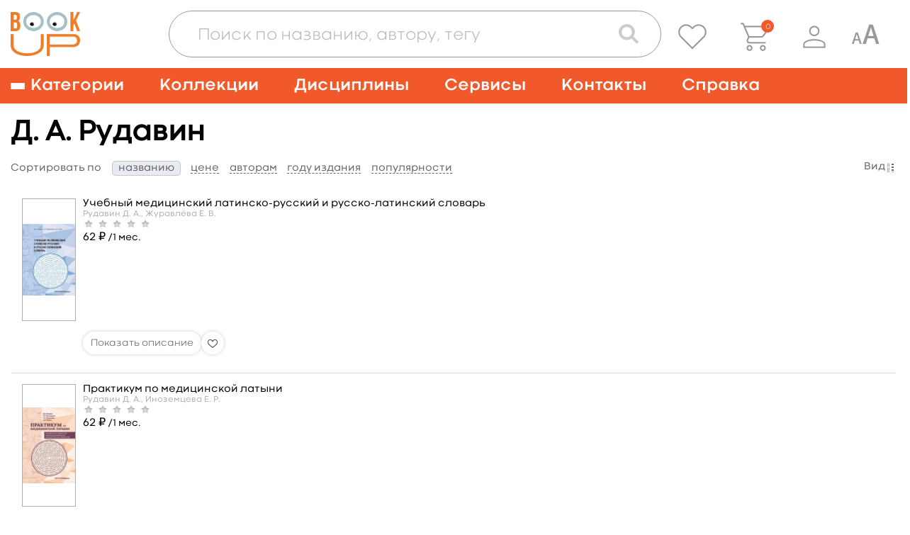

--- FILE ---
content_type: text/html; charset=UTF-8
request_url: https://www.books-up.ru/en/author/rudavin-d-a/
body_size: 17101
content:
<!doctype html>
<html>
<head>
	<meta charset="UTF-8"/>
		<title>Авторы - Электронная библиотечная система &quot;BookUp&quot;</title>

	
	
    <meta name="viewport" content="width=device-width,initial-scale=1.0">

	<link href='https://fonts.googleapis.com/css?family=Roboto:400,100,300,500,700,900' rel='stylesheet' type='text/css'>
<link href="https://fonts.googleapis.com/css?family=PT+Sans:400,700&subset=cyrillic,cyrillic-ext,latin-ext" rel="stylesheet">
<link rel="stylesheet" href="/static/prj/styles/base.css?v=2148"/>
<link rel="stylesheet" href="/static/prj/styles/viewer/perfect-scrollbar.css"/>
<link rel="stylesheet" href="/static/core/cms/js/fancybox/jquery.fancybox.css"/>
<link rel="stylesheet" href="/static/prj/js/jqui/jquery-ui.min.css?v=2148"/>
	<link rel="stylesheet" href="/static/prj/styles/blind.css?v=2148"/>
<script>var settingsUrl="\/en\/catalog\/save_settings\/",bntLableTo="Add to cart",bntLableIn="\u041e\u0444\u043e\u0440\u043c\u0438\u0442\u044c",basketData=[],basketAddUrl="\/en\/basket\/add\/",basketDelUrl="\/en\/basket\/del\/",basketChangeUrl="\/en\/basket\/change_price_type\/",basketSetOrderDtEndUrl="\/en\/basket\/set_order_dt_end\/",orderUrl="\/en\/orders\/checkout\/",jsPageId="24",showAdxEnvironment=false,HTTP_ROOTL="\/en\/",HTTP_ROOT="\/",CSRF_TOKEN="b0cecf02c73bcb247b8.kpzNfcnaEqFkGjC9EqqYGjX25FVkZuoZD87bugPGuDc.2NqEO4WZc5kcI0bwJp__bnKkjhoQEq11SviawHn33U7a8vgbi-pV7jRjCA"</script><meta name="yandex-verification" content="375c00584cf54392" />
<meta name="google-site-verification" content="s_yMQlk4KoHBjYiOrnlpL6WdGzIUCGExYbcn5KMLbB4" />
<link rel="alternate" href="https://www.books-up.ru/" hreflang="x-default" />
<meta name="google-site-verification" content="kF9mooPyzLNzFB7mFH4HUb71vsBROmkQyAn7gypJYPk" />
<!-- Widget BITRIX24 -->
<script>
var currentLink = window.location.href;

if(currentLink.indexOf('upload-materials') === -1) {
        (function(w,d,u){
                var s=d.createElement('script');s.async=true;s.src=u+'?'+(Date.now()/60000|0);
                var h=d.getElementsByTagName('script')[0];h.parentNode.insertBefore(s,h);
        })(window,document,'https://bitrix24.books-up.ru/upload/crm/site_button/loader_2_5z1eri.js');
}
</script>
<!--END Widget BITRIX24 -->

<script type="text/javascript">!function(){var t=document.createElement("script");t.type="text/javascript",t.async=!0,t.src="https://vk.com/js/api/openapi.js?169",t.onload=function(){VK.Retargeting.Init("VK-RTRG-1047436-2bMC7"),VK.Retargeting.Hit()},document.head.appendChild(t)}();</script><noscript><img src="https://vk.com/rtrg?p=VK-RTRG-1047436-2bMC7" style="position:fixed; left:-999px;" alt=""/></noscript>

<meta name="yandex-verification" content="a860fec040b89ba2" /><link rel="shortcut icon" href="/content/assets/favicon.ico" type="image/x-icon" />

<!--[if (gte IE 6)&(lte IE 8)]>
<script src="/static/prj/js/selectivizr.js"></script>
<![endif]-->

<script src="/static/prj/js/compiled/pages_author_show.js?v=cfcc24b26b325ab76eddf6889ea415d5"></script>	</head>
<body class="" id="js-toggles">
	<div class="blind-toolbar is-hide-onload js-blind-toolbar">
	<div class="container">
		<div class="-box">
			<div class="-control">
				<span class="-label">Размер шрифта:</span>
				<ul class="bt-options">
					<li class="-item">
						<button class="-btn is-active js-change-blind-opt" data-size="normal" type="button" title="Обычный размер шрифта">A</button>
					</li>
					<li class="-item">
						<button class="-btn js-change-blind-opt" data-size="medium" type="button" title="Средний размер шрифта">A</button>
					</li>
					<li class="-item">
						<button class="-btn js-change-blind-opt" data-size="large" type="button" title="Большой размер шрифта">A</button>
					</li>
				</ul>
			</div>
			<div class="-control">
				<span class="-label">Цвета сайта:</span>
				<ul class="bt-options">
					<li class="-item">
						<button class="-btn is-active js-change-blind-opt" data-color="white" type="button" title="Чёрным по белому">T</button>
					</li>
					<li class="-item">
						<button class="-btn js-change-blind-opt" data-color="black" type="button" title="Белым по чёрному">T</button>
					</li>
					<li class="-item">
						<button class="-btn js-change-blind-opt" data-color="blue" type="button" title="Тёмно-синим по голубому">T</button>
					</li>
					<li class="-item">
						<button class="-btn js-change-blind-opt" data-color="brown" type="button" title="Коричневым по бежевому">T</button>
					</li>
					<li class="-item">
						<button class="-btn js-change-blind-opt" data-color="green" type="button" title="Зелёным по тёмно-коричневому">T</button>
					</li>
				</ul>
			</div>
			<div class="-control">
				<span class="-label">Изображения:</span>
				<ul class="bt-options">
					<li class="-item">
						<button class="-btn is-active js-change-blind-opt" data-picture="turn-on" type="button" title="Изображения включены">
							<img src="/static/prj/images/header/blind-picture-on.svg" alt="" width="22" height="22">
						</button>
					</li>
					<li class="-item">
						<button class="-btn js-change-blind-opt" data-picture="turn-off" type="button" title="Изображения отключены">
							<img src="/static/prj/images/header/blind-picture-off.svg" alt="" width="22" height="22">
						</button>
					</li>
					<li class="-item">
						<button class="-btn js-change-blind-opt" data-picture="grayscale" type="button" title="Изображения чёрно-белые">
							<img src="/static/prj/images/header/blind-picture-hue.svg" alt="" width="22" height="22">
						</button>
					</li>
				</ul>
			</div>
			<div class="-control">
				<span class="-label">&nbsp;</span>
				<ul class="bt-options">
					<li class="-item">
						<button class="-btn js-change-blind-opt" data-extra="disable" type="button" title="Обычная версия сайта">
							Обычная версия
						</button>
					</li>
				</ul>
			</div>
		</div>
	</div>

	<button class="-close js-change-blind-opt" data-extra="hide" type="button" title="Скрыть панель">
			</button>
	</div>	<div style="display: none;" id="js-need-host-check">https://www.books-up.ru/</div>
<div class="main-wrapper">
    <!-- Header begin -->
	<header class="header">
        <div class="container">
            <div class="logo">
                <a class="logo__link" href="/en/">
                    <img src="/static/prj/images/header/logo.png" width="148" height="95" alt="BookUp"><br>
                </a>
            </div>

            <div class="search-with-controls">
                <div class="header__search">
                    <button class="search-form__btn js-search-button" type="button">
                        <img src="/static/prj/images/header/search-form__btn--magnifier.png" alt="Поиск">
                    </button>
                    <div class="search-form-wrapper js-search-form">
                        <form class="search-form " id="simple-search-form" action="/en/search/">
                            <div class="search-form__input-box">
                                <input class="search-form__input" name="q" id="simple-search-input" placeholder="Поиск по названию, автору, тегу" type="text" value=""/>
                            </div>
                            <div class="search-form__controls">
                                <button class="search-form__btn search-form__btn--camera" type="button">
                                    <img src="/static/prj/images/header/search-form__btn--camera.png" alt="Поиск по картинке">
                                </button>
                                <button class="search-form__btn search-form__btn--magnifier" type="submit">
                                    <img src="/static/prj/images/header/search-form__btn--magnifier.png" alt="Поиск">
                                </button>
                            </div>
                            <div class="search-form__results" id="simple-search-inner">

                            </div>
                            <div class="search-form__results" id="simple-search-loader" style="display: none;">Поиск материалов по запросу...</div>
                        </form>
                    </div>
                </div>
                <div class="header-user-info">
                    <p class="header-user-info__name is-hidden-touch">
                        	                                          </p>
                    <ul class="header-nav-controls">
                                                    <li class="header-nav-controls__item is-hidden-touch">
                                <a class="header-nav-controls__btn js-favorite-data" href="/en/favorite/" data-fav_remove_url="/en/book/ajax_remove_favorite_book/" data-fav_add_url="/en/book/ajax_add_favorite_book/">
                                    <img class="header-nav-controls__icon" src="/static/prj/images/header/header-nav-controls__icon--favorite.png" alt="">
                                </a>
                                <span class="header-nav-controls__tooltip header-nav-controls__tooltip--favorite">Избранное</span>
                            </li>
                            <li class="header-nav-controls__item" id="header__basket">
                                <a class="header-nav-controls__btn" href="/en/orders/checkout/">
                                    <img class="header-nav-controls__icon" src="/static/prj/images/header/header-nav-controls__icon--cart.png" alt="">
                                </a>
                                <span class="header-nav-controls__tooltip">Корзина</span>
                                <div class="header-nav-controls__cart">
                                    <span id="heder__basket-count"></span>
                                </div>
                            </li>
                        	                    <li class="header-nav-controls__item is-hidden-touch">
							<button class="header-nav-controls__btn js-toggle-user-menu">
	<img class="header-nav-controls__icon" src="/static/prj/images/header/header-nav-controls__icon--user.png" alt="">
</button>
<ul class="header-nav-controls__sub-list">
				<li class="header-nav-controls__sub-item">
				<a href="/en/entrance/" class='header-nav-controls__sub-link'>Sign in</a>			</li>
						<li class="header-nav-controls__sub-item">
				<a href="/en/entrance/registration/" class='header-nav-controls__sub-link'>Sign up</a>			</li>
		</ul>
	                    </li>
						<li class="header-nav-controls__item is-blind is-hidden-touch">
							<a class="header-nav-controls__btn js-blind-switch" aria-label="Специальная версия для людей с ограниченными возможностями">
								<svg width="40" height="28" viewBox="0 0 28 20" fill="none" xmlns="http://www.w3.org/2000/svg">
									<path d="M0.399994 20L4.19199 8.72001C4.27733 8.49601 4.46399 8.38401 4.75199 8.38401C4.86933 8.38401 5.43999 8.41601 6.46399 8.48001L10.288 20H8.41599L7.37599 16.64H3.32799L2.30399 20H0.399994ZM3.75999 15.2H6.92799L5.32799 10.016V10.112L3.75999 15.2Z" fill="#999999"/>
									<path d="M11.3 20L17.699 0.965009C17.843 0.58701 18.158 0.39801 18.644 0.39801C18.842 0.39801 19.805 0.45201 21.533 0.56001L27.986 20H24.827L23.072 14.33H16.241L14.513 20H11.3ZM16.97 11.9H22.316L19.616 3.15201V3.31401L16.97 11.9Z" fill="#999999"/>
								</svg>
							</a>
							<span class="header-nav-controls__tooltip">Специальная версия для людей с ограниченными возможностями</span>
						</li>
                        <li class="header-nav-controls__item is-hidden-desktop">
                            <a role="button" class="nav__burger" aria-label="Меню" aria-expanded="false" data-target="main-navigation">
                                <span aria-hidden="true"></span>
                                <span aria-hidden="true"></span>
                                <span aria-hidden="true"></span>
                            </a>
                        </li>
                    </ul>
                </div>
            </div>

        </div>
    </header>
		    <!-- nav desktop -->
    <nav class="nav is-hidden-touch">
        <div class="container">
                            <ul class="nav__list">
                    <li class="nav__item nav__item--has-child">
                        <a class="nav__link nav__link--burger" href="/ru/catalog/">
                            <span class="nav__burger">
                                <span></span>
                                <span></span>
                                <span></span>
                            </span>
                            <span>Категории</span>
                        </a>
                        <div class="nav__sub-box">
                            <ul class="nav__sub-list js-custom-scroll">
                                	                                <li class="nav__sub-item ">
	                                    <a class="nav__sub-link" href="/ru/catalog/">Каталог для подписки</a>
	                                </li>
                                  	<li class="nav__sub-item ">		<a class="nav__sub-link" href="/en/catalog/medicina-obcshie-voprosy/">
			Медицина: общие вопросы		</a>
					<ul class="nav__sub-list">
									<li class="nav__sub-item ">
												<a class="nav__sub-link" href="/en/catalog/medicinskaya-etika/">
							Медицинская этика						</a>
					</li>
									<li class="nav__sub-item ">
												<a class="nav__sub-link" href="/en/catalog/medicinskoe-oborudovanie-i-metodi/">
							Медицинское оборудование и методы						</a>
					</li>
									<li class="nav__sub-item ">
												<a class="nav__sub-link" href="/en/catalog/zdravoohranenie-i-profilakticheskaya-medicina/">
							Профилактическая медицина						</a>
					</li>
									<li class="nav__sub-item ">
												<a class="nav__sub-link" href="/en/catalog/organizacia-zdravoohraneniya/">
							Организация здравоохранения						</a>
					</li>
									<li class="nav__sub-item ">
												<a class="nav__sub-link" href="/en/catalog/mediko-pravovye-voprosy/">
							Медицинское право						</a>
					</li>
									<li class="nav__sub-item ">
												<a class="nav__sub-link" href="/en/catalog/istoriya-mediciny/">
							История медицины						</a>
					</li>
							</ul>
			</li>
	<li class="nav__sub-item ">		<a class="nav__sub-link" href="/en/catalog/doklinicheskaya-medicina/">
			Доклиническая медицина		</a>
					<ul class="nav__sub-list">
									<li class="nav__sub-item ">
												<a class="nav__sub-link" href="/en/catalog/anatomiya/">
							Анатомия						</a>
					</li>
									<li class="nav__sub-item ">
												<a class="nav__sub-link" href="/en/catalog/gistologiya/">
							Гистология						</a>
					</li>
									<li class="nav__sub-item ">
												<a class="nav__sub-link" href="/en/catalog/citologiya/">
							Цитология						</a>
					</li>
									<li class="nav__sub-item ">
												<a class="nav__sub-link" href="/en/catalog/topograficheskaya-anatomiya-operativnaya-xirurgiya/">
							Топографическая анатомия и оперативная хирургия						</a>
					</li>
									<li class="nav__sub-item ">
												<a class="nav__sub-link" href="/en/catalog/fiziologiya/">
							Физиология						</a>
					</li>
									<li class="nav__sub-item ">
												<a class="nav__sub-link" href="/en/catalog/embriologiya-vozrastnaia-fiziologiya/">
							Эмбриология, возрастная физиология						</a>
					</li>
									<li class="nav__sub-item ">
												<a class="nav__sub-link" href="/en/catalog/immunologiya/">
							Иммунология						</a>
					</li>
									<li class="nav__sub-item ">
												<a class="nav__sub-link" href="/en/catalog/medicinskaya-genetika/">
							Медицинская генетика						</a>
					</li>
							</ul>
			</li>
	<li class="nav__sub-item ">		<a class="nav__sub-link" href="/en/catalog/klinicheskaya-medicina-i-medicina-vnutrennih-organov/">
			Клиническая медицина и внутренние болезни		</a>
					<ul class="nav__sub-list">
									<li class="nav__sub-item ">
												<a class="nav__sub-link" href="/en/catalog/propedevtika/">
							Пропедевтика						</a>
					</li>
									<li class="nav__sub-item ">
												<a class="nav__sub-link" href="/en/catalog/nasledstvennye-i-vrozhdennye-bolezni/">
							Наследственные и врожденные болезни						</a>
					</li>
									<li class="nav__sub-item ">
												<a class="nav__sub-link" href="/en/catalog/pediatriya/">
							Педиатрия						</a>
					</li>
									<li class="nav__sub-item ">
												<a class="nav__sub-link" href="/en/catalog/infekcionnye-bolezni/">
							Инфекционные болезни						</a>
					</li>
									<li class="nav__sub-item ">
												<a class="nav__sub-link" href="/en/catalog/akusherstvo-i-ginekologiya/">
							Акушерство и гинекология						</a>
					</li>
									<li class="nav__sub-item ">
												<a class="nav__sub-link" href="/en/catalog/gematologiya/">
							Болезни крови, кроветворных органов						</a>
					</li>
									<li class="nav__sub-item ">
												<a class="nav__sub-link" href="/en/catalog/bolezni-organov-picshevareniya/">
							Болезни органов пищеварения						</a>
					</li>
									<li class="nav__sub-item ">
												<a class="nav__sub-link" href="/en/catalog/bolezni-organov-dyhaniya/">
							Болезни органов дыхания						</a>
					</li>
									<li class="nav__sub-item ">
												<a class="nav__sub-link" href="/en/catalog/bolezni-skeletno-myshechnoj-sistemy/">
							Болезни скелетно-мышечной системы						</a>
					</li>
									<li class="nav__sub-item ">
												<a class="nav__sub-link" href="/en/catalog/bolezni-soedinitelnoj-tkani/">
							Болезни соединительной ткани						</a>
					</li>
									<li class="nav__sub-item ">
												<a class="nav__sub-link" href="/en/catalog/revmatologiya/">
							Ревматология						</a>
					</li>
									<li class="nav__sub-item ">
												<a class="nav__sub-link" href="/en/catalog/dermatovenerologiya/">
							Дерматовенерология						</a>
					</li>
									<li class="nav__sub-item ">
												<a class="nav__sub-link" href="/en/catalog/immunnye-bolezni/">
							Иммунные болезни						</a>
					</li>
									<li class="nav__sub-item ">
												<a class="nav__sub-link" href="/en/catalog/nefrologiya/">
							Нефрология						</a>
					</li>
									<li class="nav__sub-item ">
												<a class="nav__sub-link" href="/en/catalog/nevrologiya/">
							Неврология						</a>
					</li>
									<li class="nav__sub-item ">
												<a class="nav__sub-link" href="/en/catalog/onkologiya/">
							Онкология						</a>
					</li>
									<li class="nav__sub-item ">
												<a class="nav__sub-link" href="/en/catalog/otorinolaringologiya/">
							Оториноларингология						</a>
					</li>
									<li class="nav__sub-item ">
												<a class="nav__sub-link" href="/en/catalog/oftalmologiya/">
							Офтальмология						</a>
					</li>
									<li class="nav__sub-item ">
												<a class="nav__sub-link" href="/en/catalog/serdechno-sosudistye-bolezni/">
							Сердечно-сосудистые болезни						</a>
					</li>
									<li class="nav__sub-item ">
												<a class="nav__sub-link" href="/en/catalog/urologiya/">
							Урология						</a>
					</li>
									<li class="nav__sub-item ">
												<a class="nav__sub-link" href="/en/catalog/endokrinologiya-i-narusheniya-obmena/">
							Эндокринология и нарушения обмена						</a>
					</li>
									<li class="nav__sub-item ">
												<a class="nav__sub-link" href="/en/catalog/geriatriya/">
							Гериатрия						</a>
					</li>
									<li class="nav__sub-item ">
												<a class="nav__sub-link" href="/en/catalog/kardiologiya1/">
							Кардиология						</a>
					</li>
							</ul>
			</li>
	<li class="nav__sub-item ">		<a class="nav__sub-link" href="/en/catalog/drugie-razdely-mediciny/">
			Другие разделы медицины		</a>
					<ul class="nav__sub-list">
									<li class="nav__sub-item ">
												<a class="nav__sub-link" href="/en/catalog/anesteziologiya-i-reanimatologiya/">
							Анестезиология и реаниматология						</a>
					</li>
									<li class="nav__sub-item ">
												<a class="nav__sub-link" href="/en/catalog/voennaya-medicina/">
							Военная медицина						</a>
					</li>
									<li class="nav__sub-item ">
												<a class="nav__sub-link" href="/en/catalog/klinicheskaya-laboratornaya-diagnostika/">
							Клиническая лабораторная диагностика						</a>
					</li>
									<li class="nav__sub-item ">
												<a class="nav__sub-link" href="/en/catalog/klinicheskaya-psihologiya/">
							Клиническая психология						</a>
					</li>
									<li class="nav__sub-item ">
												<a class="nav__sub-link" href="/en/catalog/medicina-katastrof/">
							Медицина катастроф						</a>
					</li>
									<li class="nav__sub-item ">
												<a class="nav__sub-link" href="/en/catalog/medicinskaya-parazitologiya/">
							Медицинская паразитология						</a>
					</li>
									<li class="nav__sub-item ">
												<a class="nav__sub-link" href="/en/catalog/medicinskaya-radiologiya/">
							Медицинская радиология						</a>
					</li>
									<li class="nav__sub-item ">
												<a class="nav__sub-link" href="/en/catalog/mikrobiologiya-i-virusologiya/">
							Микробиология и вирусология						</a>
					</li>
									<li class="nav__sub-item ">
												<a class="nav__sub-link" href="/en/catalog/patologiya/">
							Патология						</a>
					</li>
									<li class="nav__sub-item ">
												<a class="nav__sub-link" href="/en/catalog/psihiatriya-i-narkologiya/">
							Психиатрия и наркология						</a>
					</li>
									<li class="nav__sub-item ">
												<a class="nav__sub-link" href="/en/catalog/skoraiya-i-neotlozhnaya-pomocsh/">
							Скорая и неотложная помощь						</a>
					</li>
									<li class="nav__sub-item ">
												<a class="nav__sub-link" href="/en/catalog/sportivnaya-medicina/">
							Спортивная медицина						</a>
					</li>
									<li class="nav__sub-item ">
												<a class="nav__sub-link" href="/en/catalog/stomatologiya/">
							Стоматология						</a>
					</li>
									<li class="nav__sub-item ">
												<a class="nav__sub-link" href="/en/catalog/sudebnaya-medicina/">
							Судебная медицина						</a>
					</li>
									<li class="nav__sub-item ">
												<a class="nav__sub-link" href="/en/catalog/reabilitaciya-i-lechebnaya-fizkultura/">
							Реабилитация и лечебная физкультура						</a>
					</li>
									<li class="nav__sub-item ">
												<a class="nav__sub-link" href="/en/catalog/transfuziologiya/">
							Трансфузиология						</a>
					</li>
									<li class="nav__sub-item ">
												<a class="nav__sub-link" href="/en/catalog/farmakologiya/">
							Фармакология						</a>
					</li>
									<li class="nav__sub-item ">
												<a class="nav__sub-link" href="/en/catalog/fizioterapiya/">
							Физиотерапия						</a>
					</li>
									<li class="nav__sub-item ">
												<a class="nav__sub-link" href="/en/catalog/funkcionalnaya-diagnostika/">
							Функциональная диагностика						</a>
					</li>
									<li class="nav__sub-item ">
												<a class="nav__sub-link" href="/en/catalog/ekologicheskaya-medicina/">
							Экологическая медицина						</a>
					</li>
									<li class="nav__sub-item ">
												<a class="nav__sub-link" href="/en/catalog/endoskopiya/">
							Эндоскопия						</a>
					</li>
									<li class="nav__sub-item ">
												<a class="nav__sub-link" href="/en/catalog/esteticheskaya-medicina/">
							Эстетическая медицина						</a>
					</li>
									<li class="nav__sub-item ">
												<a class="nav__sub-link" href="/en/catalog/yadernaya-medicina/">
							Ядерная медицина						</a>
					</li>
							</ul>
			</li>
	<li class="nav__sub-item ">		<a class="nav__sub-link" href="/en/catalog/hirurgiya/">
			Хирургия		</a>
					<ul class="nav__sub-list">
									<li class="nav__sub-item ">
												<a class="nav__sub-link" href="/en/catalog/obcshaya-hirurgiya/">
							Общая хирургия						</a>
					</li>
									<li class="nav__sub-item ">
												<a class="nav__sub-link" href="/en/catalog/detskaya-hirurgiya/">
							Детская хирургия						</a>
					</li>
									<li class="nav__sub-item ">
												<a class="nav__sub-link" href="/en/catalog/abdominalnaya-hirurgiya/">
							Абдоминальная хирургия						</a>
					</li>
									<li class="nav__sub-item ">
												<a class="nav__sub-link" href="/en/catalog/kardiohirurgiya/">
							Кардиохирургия						</a>
					</li>
									<li class="nav__sub-item ">
												<a class="nav__sub-link" href="/en/catalog/neotlozhnaya-hirurgiya/">
							Неотложная хирургия						</a>
					</li>
									<li class="nav__sub-item ">
												<a class="nav__sub-link" href="/en/catalog/nejrohirurgiya/">
							Нейрохирургия						</a>
					</li>
									<li class="nav__sub-item ">
												<a class="nav__sub-link" href="/en/catalog/plasticheskaya-i-vosstanovitelnaya-hirurgiya/">
							Пластическая и восстановительная хирургия						</a>
					</li>
									<li class="nav__sub-item ">
												<a class="nav__sub-link" href="/en/catalog/sosudistaya-hirurgiya/">
							Сосудистая хирургия						</a>
					</li>
									<li class="nav__sub-item ">
												<a class="nav__sub-link" href="/en/catalog/torakalnaya-hirurgiya/">
							Торакальная хирургия						</a>
					</li>
									<li class="nav__sub-item ">
												<a class="nav__sub-link" href="/en/catalog/travmatologiya-i-ortopediya/">
							Травматология и ортопедия						</a>
					</li>
									<li class="nav__sub-item ">
												<a class="nav__sub-link" href="/en/catalog/transplantologiya/">
							Трансплантология						</a>
					</li>
									<li class="nav__sub-item ">
												<a class="nav__sub-link" href="/en/catalog/hirurgicheskaya-onkologiya/">
							Хирургическая онкология						</a>
					</li>
									<li class="nav__sub-item ">
												<a class="nav__sub-link" href="/en/catalog/chelyustno-licevaya-hirurgiya/">
							Челюстно-лицевая хирургия						</a>
					</li>
									<li class="nav__sub-item ">
												<a class="nav__sub-link" href="/en/catalog/hirurgicheskie-metody/">
							Хирургические методы						</a>
					</li>
							</ul>
			</li>
	<li class="nav__sub-item ">		<a class="nav__sub-link" href="/en/catalog/sestrinskoe-delo/">
			Сестринское дело		</a>
					<ul class="nav__sub-list">
									<li class="nav__sub-item ">
												<a class="nav__sub-link" href="/en/catalog/uhod/">
							Сестринское дело в педиатрии						</a>
					</li>
									<li class="nav__sub-item ">
												<a class="nav__sub-link" href="/en/catalog/sestrinskoe-delo-v-akusherstve/">
							Сестринское дело в акушерстве						</a>
					</li>
									<li class="nav__sub-item ">
												<a class="nav__sub-link" href="/en/catalog/sestrinskoe-delo-pri-infekcionnyh-zabolevaniyah/">
							Сестринское дело при инфекционных заболеваниях						</a>
					</li>
									<li class="nav__sub-item ">
												<a class="nav__sub-link" href="/en/catalog/sestrinskoe-delo-v-geriatrii/">
							Сестринское дело в гериатрии						</a>
					</li>
									<li class="nav__sub-item ">
												<a class="nav__sub-link" href="/en/catalog/sestrinskoe-delo-v-hirurgii/">
							Сестринское дело в хирургии						</a>
					</li>
									<li class="nav__sub-item ">
												<a class="nav__sub-link" href="/en/catalog/sestrinskoe-delo-v-nevrologii/">
							Сестринское дело в неврологии						</a>
					</li>
							</ul>
			</li>
	<li class="nav__sub-item ">		<a class="nav__sub-link" href="/en/catalog/farmaciya/">
			Фармация		</a>
					<ul class="nav__sub-list">
									<li class="nav__sub-item ">
												<a class="nav__sub-link" href="/en/catalog/upravlenie-i-ekonomika-farmacii/">
							Управление и экономика фармации						</a>
					</li>
									<li class="nav__sub-item ">
												<a class="nav__sub-link" href="/en/catalog/farmacevticheskaya-tehnologiya/">
							Фармацевтическая технология						</a>
					</li>
									<li class="nav__sub-item ">
												<a class="nav__sub-link" href="/en/catalog/farmacevticheskaya-himiya-i-farmakognoziya/">
							Фармацевтическая химия и фармакогнозия						</a>
					</li>
							</ul>
			</li>
	<li class="nav__sub-item ">		<a class="nav__sub-link" href="/en/catalog/alternativnaya-medicina/">
			Альтернативная медицина		</a>
					<ul class="nav__sub-list">
									<li class="nav__sub-item ">
												<a class="nav__sub-link" href="/en/catalog/gomeopatiya/">
							Гомеопатия						</a>
					</li>
									<li class="nav__sub-item ">
												<a class="nav__sub-link" href="/en/catalog/manualnaya-terapiya-i-osteopatiya/">
							Мануальная терапия и остеопатия						</a>
					</li>
									<li class="nav__sub-item ">
												<a class="nav__sub-link" href="/en/catalog/tradicionnaya-medicina/">
							Традиционная медицина						</a>
					</li>
							</ul>
			</li>
	<li class="nav__sub-item ">		<a class="nav__sub-link" href="/en/catalog/dlya-shirokogo-kruga-chitatelej/">
			Для широкого круга читателей		</a>
					<ul class="nav__sub-list">
									<li class="nav__sub-item ">
												<a class="nav__sub-link" href="/en/catalog/zozh/">
							ЗОЖ						</a>
					</li>
									<li class="nav__sub-item ">
												<a class="nav__sub-link" href="/en/catalog/populyarnaya-psihologiya/">
							Популярная психология						</a>
					</li>
									<li class="nav__sub-item ">
												<a class="nav__sub-link" href="/en/catalog/roditelyam/">
							Родителям						</a>
					</li>
									<li class="nav__sub-item ">
												<a class="nav__sub-link" href="/en/catalog/samorazvitie/">
							Саморазвитие						</a>
					</li>
									<li class="nav__sub-item ">
												<a class="nav__sub-link" href="/en/catalog/o-vrachah-i-pacientah/">
							О врачах и пациентах						</a>
					</li>
							</ul>
			</li>
	<li class="nav__sub-item ">		<a class="nav__sub-link" href="/en/catalog/estestvennye-nauki/">
			Естественные науки		</a>
					<ul class="nav__sub-list">
									<li class="nav__sub-item ">
												<a class="nav__sub-link" href="/en/catalog/biologiya/">
							Биология						</a>
					</li>
									<li class="nav__sub-item ">
												<a class="nav__sub-link" href="/en/catalog/biofizika/">
							Биофизика						</a>
					</li>
									<li class="nav__sub-item ">
												<a class="nav__sub-link" href="/en/catalog/biohimiya/">
							Биохимия						</a>
					</li>
									<li class="nav__sub-item ">
												<a class="nav__sub-link" href="/en/catalog/botanika/">
							Ботаника						</a>
					</li>
									<li class="nav__sub-item ">
												<a class="nav__sub-link" href="/en/catalog/informacionnye-tehnologii/">
							Информационные технологии						</a>
					</li>
									<li class="nav__sub-item ">
												<a class="nav__sub-link" href="/en/catalog/matematika/">
							Математика						</a>
					</li>
									<li class="nav__sub-item ">
												<a class="nav__sub-link" href="/en/catalog/himiya/">
							Химия						</a>
					</li>
									<li class="nav__sub-item ">
												<a class="nav__sub-link" href="/en/catalog/fizika/">
							Физика						</a>
					</li>
									<li class="nav__sub-item ">
												<a class="nav__sub-link" href="/en/catalog/ekologiya/">
							Экология						</a>
					</li>
							</ul>
			</li>
	<li class="nav__sub-item ">		<a class="nav__sub-link" href="/en/catalog/socialno-gumanitarnye-nauki/">
			Социально-гуманитарные науки		</a>
					<ul class="nav__sub-list">
									<li class="nav__sub-item ">
												<a class="nav__sub-link" href="/en/catalog/bioetika/">
							Биоэтика						</a>
					</li>
									<li class="nav__sub-item ">
												<a class="nav__sub-link" href="/en/catalog/inostrannyj-yazyk/">
							Иностранный язык						</a>
					</li>
									<li class="nav__sub-item ">
												<a class="nav__sub-link" href="/en/catalog/istoriya/">
							История						</a>
					</li>
									<li class="nav__sub-item ">
												<a class="nav__sub-link" href="/en/catalog/informacionnaya-kultura/">
							Информационная культура						</a>
					</li>
									<li class="nav__sub-item ">
												<a class="nav__sub-link" href="/en/catalog/kulturologiya/">
							Культурология						</a>
					</li>
									<li class="nav__sub-item ">
												<a class="nav__sub-link" href="/en/catalog/latinskij-yazyk-i-osnovy-terminologii/">
							Латинский язык и основы терминологии						</a>
					</li>
									<li class="nav__sub-item ">
												<a class="nav__sub-link" href="/en/catalog/politologiya/">
							Политология						</a>
					</li>
									<li class="nav__sub-item ">
												<a class="nav__sub-link" href="/en/catalog/pedagogika/">
							Педагогика						</a>
					</li>
									<li class="nav__sub-item ">
												<a class="nav__sub-link" href="/en/catalog/psihologiya/">
							Психология						</a>
					</li>
									<li class="nav__sub-item ">
												<a class="nav__sub-link" href="/en/catalog/sociologiya/">
							Социология						</a>
					</li>
									<li class="nav__sub-item ">
												<a class="nav__sub-link" href="/en/catalog/filosofiya/">
							Философия						</a>
					</li>
									<li class="nav__sub-item ">
												<a class="nav__sub-link" href="/en/catalog/ekonomika/">
							Экономика						</a>
					</li>
									<li class="nav__sub-item ">
												<a class="nav__sub-link" href="/en/catalog/russkij-yazyk/">
							Русский язык						</a>
					</li>
							</ul>
			</li>
	<li class="nav__sub-item ">		<a class="nav__sub-link" href="/en/catalog/veterinariya/">
			Ветеринария		</a>
			</li>
                                                            </ul>
                        </div>
                    </li>
	                  <li class="nav__item nav__item--has-child">
                        <a class="nav__link" href="/ru/catalog/">
                            <span>Коллекции</span>
                        </a>
                        <div class="nav__sub-box">
                            <ul class="nav__sub-list js-custom-scroll">
                                                                  	<li class="nav__sub-item ">		<a class="nav__sub-link" href="/en/catalog/bolshaya-medicinskaya-biblioteka/">
			БОЛЬШАЯ МЕДИЦИНСКАЯ БИБЛИОТЕКА		</a>
			</li>
	<li class="nav__sub-item ">		<a class="nav__sub-link" href="/en/catalog/podgotovka-k-ege/">
			ПОДГОТОВКА К ЕГЭ		</a>
			</li>
	<li class="nav__sub-item ">		<a class="nav__sub-link" href="/en/catalog/inostrannaya-kollekciya/">
			ИНОСТРАННАЯ КОЛЛЕКЦИЯ		</a>
			</li>
	<li class="nav__sub-item ">		<a class="nav__sub-link" href="/en/catalog/knigi-s-testami/">
			КНИГИ С ТЕСТАМИ		</a>
			</li>
	<li class="nav__sub-item ">		<a class="nav__sub-link" href="/en/catalog/perevodnye-bestsellery/">
			ПЕРЕВОДНЫЕ БЕСТСЕЛЛЕРЫ		</a>
			</li>
	<li class="nav__sub-item ">		<a class="nav__sub-link" href="/en/catalog/testovye-trenazhery/">
			ТЕСТОВЫЕ ТРЕНАЖЕРЫ		</a>
			</li>
	<li class="nav__sub-item ">		<a class="nav__sub-link" href="/en/catalog/shkola-amb/">
			ШКОЛА АМБ		</a>
			</li>
                                                            </ul>
                        </div>
                    </li>
                                            <li class="nav__item ">
                            <a href="/en/disciplines/"  class=nav__link >Дисциплины</a>                        </li>
                                            <li class="nav__item  nav__item--has-child">
                            <a href="/en/services/"  class=nav__link >Сервисы</a>                                <ul class="nav__sub-list nav__sub-list--first-level">
                                                                            <li class="nav__sub-item ">                                        <a href="/en/services/books-tags/"  class=nav__sub-link >Все теги</a>                                        </li>                                        <li class="nav__sub-item ">                                        <a href="/en/services/promo-codes/"  class=nav__sub-link >Промокоды</a>                                        </li>                                        <li class="nav__sub-item ">                                        <a href="/en/services/gifts/"  class=nav__sub-link >Подарки</a>                                        </li>                                        <li class="nav__sub-item ">                                        <a href="/en/services/season-tickets/"  class=nav__sub-link >Абонемент</a>                                        </li>                                </ul>
                                                    </li>
                                            <li class="nav__item ">
                            <a href="/en/contact/"  class=nav__link >Контакты</a>                        </li>
                                            <li class="nav__item ">
                            <a href="/en/help2/"  class=nav__link >Справка</a>                        </li>
                                    </ul>
                    </div>
    </nav>
    <!-- nav touch -->
    <nav class="nav is-hidden-desktop" id="main-navigation">
        <div class="container">
            <ul class="nav__list">
                
<li class="nav__item nav__item--has-dropdown">
    <div class="nav__link">
        <div class="nav__link-with-icon">
            <img class="header-nav-controls__icon" src="/static/prj/images/header/header-nav-controls__icon--user.png" alt="">
            <span>
                                    Гость                            </span>
            &nbsp;
        </div>
        <button class="nav__dropdown-button js-navbar-dropdown" type="button" aria-label="">
            <span></span>
        </button>
    </div>
    <div class="nav__dropdown">
        <ul class="nav__list">
                                <li class="nav__item">
                        <div class="nav__link">
                            <a href="/en/entrance/" >Sign in</a>                        </div>
                    </li>
                                        <li class="nav__item">
                        <div class="nav__link">
                            <a href="/en/entrance/registration/" >Sign up</a>                        </div>
                    </li>
                        </ul>
    </div>
</li>                <li class="nav__item">
                    <a class="nav__link nav__link-with-icon js-favorite-data" href="/en/favorite/" data-fav_remove_url="/en/book/ajax_remove_favorite_book/" data-fav_add_url="/en/book/ajax_add_favorite_book/">
                        <img class="header-nav-controls__icon" src="/static/prj/images/header/header-nav-controls__icon--favorite.png" alt="">
                        <span>Избранное</span>
                    </a>
                </li>
            </ul>

            <hr>

                            <ul class="nav__list">
                    <li class="nav__item nav__item--has-dropdown">
                        <div class="nav__link">
                            <a href="/ru/catalog/">
                                <span>Категории</span>
                            </a>
                            <button class="nav__dropdown-button js-navbar-dropdown" type="button" aria-label="">
                                <span></span>
                            </button>
                        </div>
                        <div class="nav__dropdown">
                            <ul class="nav__list">
                                                                    <li class="nav__item">
                                        <div class="nav__link">
                                            <a href="/ru/catalog/">Каталог для подписки</a>
                                        </div>
                                    </li>
                                    	<li class="nav__item  nav__item--has-dropdown ">        <div class="nav__link">
            <a href="/en/catalog/medicina-obcshie-voprosy/">
                Медицина: общие вопросы            </a>
                        <button class="nav__dropdown-button js-navbar-dropdown" type="button" aria-label="">
                <span></span>
            </button>
                    </div>
		            <div class="nav__dropdown">
                <ul class="nav__list">
                                            <li class="nav__item ">
                                                        <div class="nav__link">
                                <a href="/en/catalog/medicinskaya-etika/">
                                    Медицинская этика                                </a>
                            </div>
                        </li>
                                            <li class="nav__item ">
                                                        <div class="nav__link">
                                <a href="/en/catalog/medicinskoe-oborudovanie-i-metodi/">
                                    Медицинское оборудование и методы                                </a>
                            </div>
                        </li>
                                            <li class="nav__item ">
                                                        <div class="nav__link">
                                <a href="/en/catalog/zdravoohranenie-i-profilakticheskaya-medicina/">
                                    Профилактическая медицина                                </a>
                            </div>
                        </li>
                                            <li class="nav__item ">
                                                        <div class="nav__link">
                                <a href="/en/catalog/organizacia-zdravoohraneniya/">
                                    Организация здравоохранения                                </a>
                            </div>
                        </li>
                                            <li class="nav__item ">
                                                        <div class="nav__link">
                                <a href="/en/catalog/mediko-pravovye-voprosy/">
                                    Медицинское право                                </a>
                            </div>
                        </li>
                                            <li class="nav__item ">
                                                        <div class="nav__link">
                                <a href="/en/catalog/istoriya-mediciny/">
                                    История медицины                                </a>
                            </div>
                        </li>
                                    </ul>
            </div>
			</li>
	<li class="nav__item  nav__item--has-dropdown ">        <div class="nav__link">
            <a href="/en/catalog/doklinicheskaya-medicina/">
                Доклиническая медицина            </a>
                        <button class="nav__dropdown-button js-navbar-dropdown" type="button" aria-label="">
                <span></span>
            </button>
                    </div>
		            <div class="nav__dropdown">
                <ul class="nav__list">
                                            <li class="nav__item ">
                                                        <div class="nav__link">
                                <a href="/en/catalog/anatomiya/">
                                    Анатомия                                </a>
                            </div>
                        </li>
                                            <li class="nav__item ">
                                                        <div class="nav__link">
                                <a href="/en/catalog/gistologiya/">
                                    Гистология                                </a>
                            </div>
                        </li>
                                            <li class="nav__item ">
                                                        <div class="nav__link">
                                <a href="/en/catalog/citologiya/">
                                    Цитология                                </a>
                            </div>
                        </li>
                                            <li class="nav__item ">
                                                        <div class="nav__link">
                                <a href="/en/catalog/topograficheskaya-anatomiya-operativnaya-xirurgiya/">
                                    Топографическая анатомия и оперативная хирургия                                </a>
                            </div>
                        </li>
                                            <li class="nav__item ">
                                                        <div class="nav__link">
                                <a href="/en/catalog/fiziologiya/">
                                    Физиология                                </a>
                            </div>
                        </li>
                                            <li class="nav__item ">
                                                        <div class="nav__link">
                                <a href="/en/catalog/embriologiya-vozrastnaia-fiziologiya/">
                                    Эмбриология, возрастная физиология                                </a>
                            </div>
                        </li>
                                            <li class="nav__item ">
                                                        <div class="nav__link">
                                <a href="/en/catalog/immunologiya/">
                                    Иммунология                                </a>
                            </div>
                        </li>
                                            <li class="nav__item ">
                                                        <div class="nav__link">
                                <a href="/en/catalog/medicinskaya-genetika/">
                                    Медицинская генетика                                </a>
                            </div>
                        </li>
                                    </ul>
            </div>
			</li>
	<li class="nav__item  nav__item--has-dropdown ">        <div class="nav__link">
            <a href="/en/catalog/klinicheskaya-medicina-i-medicina-vnutrennih-organov/">
                Клиническая медицина и внутренние болезни            </a>
                        <button class="nav__dropdown-button js-navbar-dropdown" type="button" aria-label="">
                <span></span>
            </button>
                    </div>
		            <div class="nav__dropdown">
                <ul class="nav__list">
                                            <li class="nav__item ">
                                                        <div class="nav__link">
                                <a href="/en/catalog/propedevtika/">
                                    Пропедевтика                                </a>
                            </div>
                        </li>
                                            <li class="nav__item ">
                                                        <div class="nav__link">
                                <a href="/en/catalog/nasledstvennye-i-vrozhdennye-bolezni/">
                                    Наследственные и врожденные болезни                                </a>
                            </div>
                        </li>
                                            <li class="nav__item ">
                                                        <div class="nav__link">
                                <a href="/en/catalog/pediatriya/">
                                    Педиатрия                                </a>
                            </div>
                        </li>
                                            <li class="nav__item ">
                                                        <div class="nav__link">
                                <a href="/en/catalog/infekcionnye-bolezni/">
                                    Инфекционные болезни                                </a>
                            </div>
                        </li>
                                            <li class="nav__item ">
                                                        <div class="nav__link">
                                <a href="/en/catalog/akusherstvo-i-ginekologiya/">
                                    Акушерство и гинекология                                </a>
                            </div>
                        </li>
                                            <li class="nav__item ">
                                                        <div class="nav__link">
                                <a href="/en/catalog/gematologiya/">
                                    Болезни крови, кроветворных органов                                </a>
                            </div>
                        </li>
                                            <li class="nav__item ">
                                                        <div class="nav__link">
                                <a href="/en/catalog/bolezni-organov-picshevareniya/">
                                    Болезни органов пищеварения                                </a>
                            </div>
                        </li>
                                            <li class="nav__item ">
                                                        <div class="nav__link">
                                <a href="/en/catalog/bolezni-organov-dyhaniya/">
                                    Болезни органов дыхания                                </a>
                            </div>
                        </li>
                                            <li class="nav__item ">
                                                        <div class="nav__link">
                                <a href="/en/catalog/bolezni-skeletno-myshechnoj-sistemy/">
                                    Болезни скелетно-мышечной системы                                </a>
                            </div>
                        </li>
                                            <li class="nav__item ">
                                                        <div class="nav__link">
                                <a href="/en/catalog/bolezni-soedinitelnoj-tkani/">
                                    Болезни соединительной ткани                                </a>
                            </div>
                        </li>
                                            <li class="nav__item ">
                                                        <div class="nav__link">
                                <a href="/en/catalog/revmatologiya/">
                                    Ревматология                                </a>
                            </div>
                        </li>
                                            <li class="nav__item ">
                                                        <div class="nav__link">
                                <a href="/en/catalog/dermatovenerologiya/">
                                    Дерматовенерология                                </a>
                            </div>
                        </li>
                                            <li class="nav__item ">
                                                        <div class="nav__link">
                                <a href="/en/catalog/immunnye-bolezni/">
                                    Иммунные болезни                                </a>
                            </div>
                        </li>
                                            <li class="nav__item ">
                                                        <div class="nav__link">
                                <a href="/en/catalog/nefrologiya/">
                                    Нефрология                                </a>
                            </div>
                        </li>
                                            <li class="nav__item ">
                                                        <div class="nav__link">
                                <a href="/en/catalog/nevrologiya/">
                                    Неврология                                </a>
                            </div>
                        </li>
                                            <li class="nav__item ">
                                                        <div class="nav__link">
                                <a href="/en/catalog/onkologiya/">
                                    Онкология                                </a>
                            </div>
                        </li>
                                            <li class="nav__item ">
                                                        <div class="nav__link">
                                <a href="/en/catalog/otorinolaringologiya/">
                                    Оториноларингология                                </a>
                            </div>
                        </li>
                                            <li class="nav__item ">
                                                        <div class="nav__link">
                                <a href="/en/catalog/oftalmologiya/">
                                    Офтальмология                                </a>
                            </div>
                        </li>
                                            <li class="nav__item ">
                                                        <div class="nav__link">
                                <a href="/en/catalog/serdechno-sosudistye-bolezni/">
                                    Сердечно-сосудистые болезни                                </a>
                            </div>
                        </li>
                                            <li class="nav__item ">
                                                        <div class="nav__link">
                                <a href="/en/catalog/urologiya/">
                                    Урология                                </a>
                            </div>
                        </li>
                                            <li class="nav__item ">
                                                        <div class="nav__link">
                                <a href="/en/catalog/endokrinologiya-i-narusheniya-obmena/">
                                    Эндокринология и нарушения обмена                                </a>
                            </div>
                        </li>
                                            <li class="nav__item ">
                                                        <div class="nav__link">
                                <a href="/en/catalog/geriatriya/">
                                    Гериатрия                                </a>
                            </div>
                        </li>
                                            <li class="nav__item ">
                                                        <div class="nav__link">
                                <a href="/en/catalog/kardiologiya1/">
                                    Кардиология                                </a>
                            </div>
                        </li>
                                    </ul>
            </div>
			</li>
	<li class="nav__item  nav__item--has-dropdown ">        <div class="nav__link">
            <a href="/en/catalog/drugie-razdely-mediciny/">
                Другие разделы медицины            </a>
                        <button class="nav__dropdown-button js-navbar-dropdown" type="button" aria-label="">
                <span></span>
            </button>
                    </div>
		            <div class="nav__dropdown">
                <ul class="nav__list">
                                            <li class="nav__item ">
                                                        <div class="nav__link">
                                <a href="/en/catalog/anesteziologiya-i-reanimatologiya/">
                                    Анестезиология и реаниматология                                </a>
                            </div>
                        </li>
                                            <li class="nav__item ">
                                                        <div class="nav__link">
                                <a href="/en/catalog/voennaya-medicina/">
                                    Военная медицина                                </a>
                            </div>
                        </li>
                                            <li class="nav__item ">
                                                        <div class="nav__link">
                                <a href="/en/catalog/klinicheskaya-laboratornaya-diagnostika/">
                                    Клиническая лабораторная диагностика                                </a>
                            </div>
                        </li>
                                            <li class="nav__item ">
                                                        <div class="nav__link">
                                <a href="/en/catalog/klinicheskaya-psihologiya/">
                                    Клиническая психология                                </a>
                            </div>
                        </li>
                                            <li class="nav__item ">
                                                        <div class="nav__link">
                                <a href="/en/catalog/medicina-katastrof/">
                                    Медицина катастроф                                </a>
                            </div>
                        </li>
                                            <li class="nav__item ">
                                                        <div class="nav__link">
                                <a href="/en/catalog/medicinskaya-parazitologiya/">
                                    Медицинская паразитология                                </a>
                            </div>
                        </li>
                                            <li class="nav__item ">
                                                        <div class="nav__link">
                                <a href="/en/catalog/medicinskaya-radiologiya/">
                                    Медицинская радиология                                </a>
                            </div>
                        </li>
                                            <li class="nav__item ">
                                                        <div class="nav__link">
                                <a href="/en/catalog/mikrobiologiya-i-virusologiya/">
                                    Микробиология и вирусология                                </a>
                            </div>
                        </li>
                                            <li class="nav__item ">
                                                        <div class="nav__link">
                                <a href="/en/catalog/patologiya/">
                                    Патология                                </a>
                            </div>
                        </li>
                                            <li class="nav__item ">
                                                        <div class="nav__link">
                                <a href="/en/catalog/psihiatriya-i-narkologiya/">
                                    Психиатрия и наркология                                </a>
                            </div>
                        </li>
                                            <li class="nav__item ">
                                                        <div class="nav__link">
                                <a href="/en/catalog/skoraiya-i-neotlozhnaya-pomocsh/">
                                    Скорая и неотложная помощь                                </a>
                            </div>
                        </li>
                                            <li class="nav__item ">
                                                        <div class="nav__link">
                                <a href="/en/catalog/sportivnaya-medicina/">
                                    Спортивная медицина                                </a>
                            </div>
                        </li>
                                            <li class="nav__item ">
                                                        <div class="nav__link">
                                <a href="/en/catalog/stomatologiya/">
                                    Стоматология                                </a>
                            </div>
                        </li>
                                            <li class="nav__item ">
                                                        <div class="nav__link">
                                <a href="/en/catalog/sudebnaya-medicina/">
                                    Судебная медицина                                </a>
                            </div>
                        </li>
                                            <li class="nav__item ">
                                                        <div class="nav__link">
                                <a href="/en/catalog/reabilitaciya-i-lechebnaya-fizkultura/">
                                    Реабилитация и лечебная физкультура                                </a>
                            </div>
                        </li>
                                            <li class="nav__item ">
                                                        <div class="nav__link">
                                <a href="/en/catalog/transfuziologiya/">
                                    Трансфузиология                                </a>
                            </div>
                        </li>
                                            <li class="nav__item ">
                                                        <div class="nav__link">
                                <a href="/en/catalog/farmakologiya/">
                                    Фармакология                                </a>
                            </div>
                        </li>
                                            <li class="nav__item ">
                                                        <div class="nav__link">
                                <a href="/en/catalog/fizioterapiya/">
                                    Физиотерапия                                </a>
                            </div>
                        </li>
                                            <li class="nav__item ">
                                                        <div class="nav__link">
                                <a href="/en/catalog/funkcionalnaya-diagnostika/">
                                    Функциональная диагностика                                </a>
                            </div>
                        </li>
                                            <li class="nav__item ">
                                                        <div class="nav__link">
                                <a href="/en/catalog/ekologicheskaya-medicina/">
                                    Экологическая медицина                                </a>
                            </div>
                        </li>
                                            <li class="nav__item ">
                                                        <div class="nav__link">
                                <a href="/en/catalog/endoskopiya/">
                                    Эндоскопия                                </a>
                            </div>
                        </li>
                                            <li class="nav__item ">
                                                        <div class="nav__link">
                                <a href="/en/catalog/esteticheskaya-medicina/">
                                    Эстетическая медицина                                </a>
                            </div>
                        </li>
                                            <li class="nav__item ">
                                                        <div class="nav__link">
                                <a href="/en/catalog/yadernaya-medicina/">
                                    Ядерная медицина                                </a>
                            </div>
                        </li>
                                    </ul>
            </div>
			</li>
	<li class="nav__item  nav__item--has-dropdown ">        <div class="nav__link">
            <a href="/en/catalog/hirurgiya/">
                Хирургия            </a>
                        <button class="nav__dropdown-button js-navbar-dropdown" type="button" aria-label="">
                <span></span>
            </button>
                    </div>
		            <div class="nav__dropdown">
                <ul class="nav__list">
                                            <li class="nav__item ">
                                                        <div class="nav__link">
                                <a href="/en/catalog/obcshaya-hirurgiya/">
                                    Общая хирургия                                </a>
                            </div>
                        </li>
                                            <li class="nav__item ">
                                                        <div class="nav__link">
                                <a href="/en/catalog/detskaya-hirurgiya/">
                                    Детская хирургия                                </a>
                            </div>
                        </li>
                                            <li class="nav__item ">
                                                        <div class="nav__link">
                                <a href="/en/catalog/abdominalnaya-hirurgiya/">
                                    Абдоминальная хирургия                                </a>
                            </div>
                        </li>
                                            <li class="nav__item ">
                                                        <div class="nav__link">
                                <a href="/en/catalog/kardiohirurgiya/">
                                    Кардиохирургия                                </a>
                            </div>
                        </li>
                                            <li class="nav__item ">
                                                        <div class="nav__link">
                                <a href="/en/catalog/neotlozhnaya-hirurgiya/">
                                    Неотложная хирургия                                </a>
                            </div>
                        </li>
                                            <li class="nav__item ">
                                                        <div class="nav__link">
                                <a href="/en/catalog/nejrohirurgiya/">
                                    Нейрохирургия                                </a>
                            </div>
                        </li>
                                            <li class="nav__item ">
                                                        <div class="nav__link">
                                <a href="/en/catalog/plasticheskaya-i-vosstanovitelnaya-hirurgiya/">
                                    Пластическая и восстановительная хирургия                                </a>
                            </div>
                        </li>
                                            <li class="nav__item ">
                                                        <div class="nav__link">
                                <a href="/en/catalog/sosudistaya-hirurgiya/">
                                    Сосудистая хирургия                                </a>
                            </div>
                        </li>
                                            <li class="nav__item ">
                                                        <div class="nav__link">
                                <a href="/en/catalog/torakalnaya-hirurgiya/">
                                    Торакальная хирургия                                </a>
                            </div>
                        </li>
                                            <li class="nav__item ">
                                                        <div class="nav__link">
                                <a href="/en/catalog/travmatologiya-i-ortopediya/">
                                    Травматология и ортопедия                                </a>
                            </div>
                        </li>
                                            <li class="nav__item ">
                                                        <div class="nav__link">
                                <a href="/en/catalog/transplantologiya/">
                                    Трансплантология                                </a>
                            </div>
                        </li>
                                            <li class="nav__item ">
                                                        <div class="nav__link">
                                <a href="/en/catalog/hirurgicheskaya-onkologiya/">
                                    Хирургическая онкология                                </a>
                            </div>
                        </li>
                                            <li class="nav__item ">
                                                        <div class="nav__link">
                                <a href="/en/catalog/chelyustno-licevaya-hirurgiya/">
                                    Челюстно-лицевая хирургия                                </a>
                            </div>
                        </li>
                                            <li class="nav__item ">
                                                        <div class="nav__link">
                                <a href="/en/catalog/hirurgicheskie-metody/">
                                    Хирургические методы                                </a>
                            </div>
                        </li>
                                    </ul>
            </div>
			</li>
	<li class="nav__item  nav__item--has-dropdown ">        <div class="nav__link">
            <a href="/en/catalog/sestrinskoe-delo/">
                Сестринское дело            </a>
                        <button class="nav__dropdown-button js-navbar-dropdown" type="button" aria-label="">
                <span></span>
            </button>
                    </div>
		            <div class="nav__dropdown">
                <ul class="nav__list">
                                            <li class="nav__item ">
                                                        <div class="nav__link">
                                <a href="/en/catalog/uhod/">
                                    Сестринское дело в педиатрии                                </a>
                            </div>
                        </li>
                                            <li class="nav__item ">
                                                        <div class="nav__link">
                                <a href="/en/catalog/sestrinskoe-delo-v-akusherstve/">
                                    Сестринское дело в акушерстве                                </a>
                            </div>
                        </li>
                                            <li class="nav__item ">
                                                        <div class="nav__link">
                                <a href="/en/catalog/sestrinskoe-delo-pri-infekcionnyh-zabolevaniyah/">
                                    Сестринское дело при инфекционных заболеваниях                                </a>
                            </div>
                        </li>
                                            <li class="nav__item ">
                                                        <div class="nav__link">
                                <a href="/en/catalog/sestrinskoe-delo-v-geriatrii/">
                                    Сестринское дело в гериатрии                                </a>
                            </div>
                        </li>
                                            <li class="nav__item ">
                                                        <div class="nav__link">
                                <a href="/en/catalog/sestrinskoe-delo-v-hirurgii/">
                                    Сестринское дело в хирургии                                </a>
                            </div>
                        </li>
                                            <li class="nav__item ">
                                                        <div class="nav__link">
                                <a href="/en/catalog/sestrinskoe-delo-v-nevrologii/">
                                    Сестринское дело в неврологии                                </a>
                            </div>
                        </li>
                                    </ul>
            </div>
			</li>
	<li class="nav__item  nav__item--has-dropdown ">        <div class="nav__link">
            <a href="/en/catalog/farmaciya/">
                Фармация            </a>
                        <button class="nav__dropdown-button js-navbar-dropdown" type="button" aria-label="">
                <span></span>
            </button>
                    </div>
		            <div class="nav__dropdown">
                <ul class="nav__list">
                                            <li class="nav__item ">
                                                        <div class="nav__link">
                                <a href="/en/catalog/upravlenie-i-ekonomika-farmacii/">
                                    Управление и экономика фармации                                </a>
                            </div>
                        </li>
                                            <li class="nav__item ">
                                                        <div class="nav__link">
                                <a href="/en/catalog/farmacevticheskaya-tehnologiya/">
                                    Фармацевтическая технология                                </a>
                            </div>
                        </li>
                                            <li class="nav__item ">
                                                        <div class="nav__link">
                                <a href="/en/catalog/farmacevticheskaya-himiya-i-farmakognoziya/">
                                    Фармацевтическая химия и фармакогнозия                                </a>
                            </div>
                        </li>
                                    </ul>
            </div>
			</li>
	<li class="nav__item  nav__item--has-dropdown ">        <div class="nav__link">
            <a href="/en/catalog/alternativnaya-medicina/">
                Альтернативная медицина            </a>
                        <button class="nav__dropdown-button js-navbar-dropdown" type="button" aria-label="">
                <span></span>
            </button>
                    </div>
		            <div class="nav__dropdown">
                <ul class="nav__list">
                                            <li class="nav__item ">
                                                        <div class="nav__link">
                                <a href="/en/catalog/gomeopatiya/">
                                    Гомеопатия                                </a>
                            </div>
                        </li>
                                            <li class="nav__item ">
                                                        <div class="nav__link">
                                <a href="/en/catalog/manualnaya-terapiya-i-osteopatiya/">
                                    Мануальная терапия и остеопатия                                </a>
                            </div>
                        </li>
                                            <li class="nav__item ">
                                                        <div class="nav__link">
                                <a href="/en/catalog/tradicionnaya-medicina/">
                                    Традиционная медицина                                </a>
                            </div>
                        </li>
                                    </ul>
            </div>
			</li>
	<li class="nav__item  nav__item--has-dropdown ">        <div class="nav__link">
            <a href="/en/catalog/dlya-shirokogo-kruga-chitatelej/">
                Для широкого круга читателей            </a>
                        <button class="nav__dropdown-button js-navbar-dropdown" type="button" aria-label="">
                <span></span>
            </button>
                    </div>
		            <div class="nav__dropdown">
                <ul class="nav__list">
                                            <li class="nav__item ">
                                                        <div class="nav__link">
                                <a href="/en/catalog/zozh/">
                                    ЗОЖ                                </a>
                            </div>
                        </li>
                                            <li class="nav__item ">
                                                        <div class="nav__link">
                                <a href="/en/catalog/populyarnaya-psihologiya/">
                                    Популярная психология                                </a>
                            </div>
                        </li>
                                            <li class="nav__item ">
                                                        <div class="nav__link">
                                <a href="/en/catalog/roditelyam/">
                                    Родителям                                </a>
                            </div>
                        </li>
                                            <li class="nav__item ">
                                                        <div class="nav__link">
                                <a href="/en/catalog/samorazvitie/">
                                    Саморазвитие                                </a>
                            </div>
                        </li>
                                            <li class="nav__item ">
                                                        <div class="nav__link">
                                <a href="/en/catalog/o-vrachah-i-pacientah/">
                                    О врачах и пациентах                                </a>
                            </div>
                        </li>
                                    </ul>
            </div>
			</li>
	<li class="nav__item  nav__item--has-dropdown ">        <div class="nav__link">
            <a href="/en/catalog/estestvennye-nauki/">
                Естественные науки            </a>
                        <button class="nav__dropdown-button js-navbar-dropdown" type="button" aria-label="">
                <span></span>
            </button>
                    </div>
		            <div class="nav__dropdown">
                <ul class="nav__list">
                                            <li class="nav__item ">
                                                        <div class="nav__link">
                                <a href="/en/catalog/biologiya/">
                                    Биология                                </a>
                            </div>
                        </li>
                                            <li class="nav__item ">
                                                        <div class="nav__link">
                                <a href="/en/catalog/biofizika/">
                                    Биофизика                                </a>
                            </div>
                        </li>
                                            <li class="nav__item ">
                                                        <div class="nav__link">
                                <a href="/en/catalog/biohimiya/">
                                    Биохимия                                </a>
                            </div>
                        </li>
                                            <li class="nav__item ">
                                                        <div class="nav__link">
                                <a href="/en/catalog/botanika/">
                                    Ботаника                                </a>
                            </div>
                        </li>
                                            <li class="nav__item ">
                                                        <div class="nav__link">
                                <a href="/en/catalog/informacionnye-tehnologii/">
                                    Информационные технологии                                </a>
                            </div>
                        </li>
                                            <li class="nav__item ">
                                                        <div class="nav__link">
                                <a href="/en/catalog/matematika/">
                                    Математика                                </a>
                            </div>
                        </li>
                                            <li class="nav__item ">
                                                        <div class="nav__link">
                                <a href="/en/catalog/himiya/">
                                    Химия                                </a>
                            </div>
                        </li>
                                            <li class="nav__item ">
                                                        <div class="nav__link">
                                <a href="/en/catalog/fizika/">
                                    Физика                                </a>
                            </div>
                        </li>
                                            <li class="nav__item ">
                                                        <div class="nav__link">
                                <a href="/en/catalog/ekologiya/">
                                    Экология                                </a>
                            </div>
                        </li>
                                    </ul>
            </div>
			</li>
	<li class="nav__item  nav__item--has-dropdown ">        <div class="nav__link">
            <a href="/en/catalog/socialno-gumanitarnye-nauki/">
                Социально-гуманитарные науки            </a>
                        <button class="nav__dropdown-button js-navbar-dropdown" type="button" aria-label="">
                <span></span>
            </button>
                    </div>
		            <div class="nav__dropdown">
                <ul class="nav__list">
                                            <li class="nav__item ">
                                                        <div class="nav__link">
                                <a href="/en/catalog/bioetika/">
                                    Биоэтика                                </a>
                            </div>
                        </li>
                                            <li class="nav__item ">
                                                        <div class="nav__link">
                                <a href="/en/catalog/inostrannyj-yazyk/">
                                    Иностранный язык                                </a>
                            </div>
                        </li>
                                            <li class="nav__item ">
                                                        <div class="nav__link">
                                <a href="/en/catalog/istoriya/">
                                    История                                </a>
                            </div>
                        </li>
                                            <li class="nav__item ">
                                                        <div class="nav__link">
                                <a href="/en/catalog/informacionnaya-kultura/">
                                    Информационная культура                                </a>
                            </div>
                        </li>
                                            <li class="nav__item ">
                                                        <div class="nav__link">
                                <a href="/en/catalog/kulturologiya/">
                                    Культурология                                </a>
                            </div>
                        </li>
                                            <li class="nav__item ">
                                                        <div class="nav__link">
                                <a href="/en/catalog/latinskij-yazyk-i-osnovy-terminologii/">
                                    Латинский язык и основы терминологии                                </a>
                            </div>
                        </li>
                                            <li class="nav__item ">
                                                        <div class="nav__link">
                                <a href="/en/catalog/politologiya/">
                                    Политология                                </a>
                            </div>
                        </li>
                                            <li class="nav__item ">
                                                        <div class="nav__link">
                                <a href="/en/catalog/pedagogika/">
                                    Педагогика                                </a>
                            </div>
                        </li>
                                            <li class="nav__item ">
                                                        <div class="nav__link">
                                <a href="/en/catalog/psihologiya/">
                                    Психология                                </a>
                            </div>
                        </li>
                                            <li class="nav__item ">
                                                        <div class="nav__link">
                                <a href="/en/catalog/sociologiya/">
                                    Социология                                </a>
                            </div>
                        </li>
                                            <li class="nav__item ">
                                                        <div class="nav__link">
                                <a href="/en/catalog/filosofiya/">
                                    Философия                                </a>
                            </div>
                        </li>
                                            <li class="nav__item ">
                                                        <div class="nav__link">
                                <a href="/en/catalog/ekonomika/">
                                    Экономика                                </a>
                            </div>
                        </li>
                                            <li class="nav__item ">
                                                        <div class="nav__link">
                                <a href="/en/catalog/russkij-yazyk/">
                                    Русский язык                                </a>
                            </div>
                        </li>
                                    </ul>
            </div>
			</li>
	<li class="nav__item  nav__item--has-dropdown ">        <div class="nav__link">
            <a href="/en/catalog/veterinariya/">
                Ветеринария            </a>
                    </div>
			</li>
                                                            </ul>
                        </div>
                    </li>
                    <li class="nav__item nav__item--has-dropdown">
                        <div class="nav__link">
                            <a href="/ru/catalog/">
                                <span>Коллекции</span>
                            </a>
                            <button class="nav__dropdown-button js-navbar-dropdown" type="button" aria-label="">
                                <span></span>
                            </button>
                        </div>
                        <div class="nav__dropdown">
                            <ul class="nav__list">
                                                                    	<li class="nav__item  nav__item--has-dropdown ">        <div class="nav__link">
            <a href="/en/catalog/bolshaya-medicinskaya-biblioteka/">
                БОЛЬШАЯ МЕДИЦИНСКАЯ БИБЛИОТЕКА            </a>
                    </div>
			</li>
	<li class="nav__item  nav__item--has-dropdown ">        <div class="nav__link">
            <a href="/en/catalog/podgotovka-k-ege/">
                ПОДГОТОВКА К ЕГЭ            </a>
                    </div>
			</li>
	<li class="nav__item  nav__item--has-dropdown ">        <div class="nav__link">
            <a href="/en/catalog/inostrannaya-kollekciya/">
                ИНОСТРАННАЯ КОЛЛЕКЦИЯ            </a>
                    </div>
			</li>
	<li class="nav__item  nav__item--has-dropdown ">        <div class="nav__link">
            <a href="/en/catalog/knigi-s-testami/">
                КНИГИ С ТЕСТАМИ            </a>
                    </div>
			</li>
	<li class="nav__item  nav__item--has-dropdown ">        <div class="nav__link">
            <a href="/en/catalog/perevodnye-bestsellery/">
                ПЕРЕВОДНЫЕ БЕСТСЕЛЛЕРЫ            </a>
                    </div>
			</li>
	<li class="nav__item  nav__item--has-dropdown ">        <div class="nav__link">
            <a href="/en/catalog/testovye-trenazhery/">
                ТЕСТОВЫЕ ТРЕНАЖЕРЫ            </a>
                    </div>
			</li>
	<li class="nav__item  nav__item--has-dropdown ">        <div class="nav__link">
            <a href="/en/catalog/shkola-amb/">
                ШКОЛА АМБ            </a>
                    </div>
			</li>
                                                            </ul>
                        </div>
                    </li>
                                            <li class="nav__item ">
                            <div class="nav__link">
                            <a href="/en/disciplines/" >Дисциплины</a>                        </li>
                                            <li class="nav__item  nav__item--has-dropdown">
                            <div class="nav__link">
                            <a href="/en/services/" >Сервисы</a>                            <button class="nav__dropdown-button js-navbar-dropdown" type="button" aria-label="">
                                <span></span>
                            </button>
                            </div>

                            <div class="nav__dropdown">
                                <ul class="nav__list">
                                                                            <li class="nav__item "><div class="nav__link">                                        <a href="/en/services/books-tags/" >Все теги</a>                                            </div></li>                                        <li class="nav__item "><div class="nav__link">                                        <a href="/en/services/promo-codes/" >Промокоды</a>                                            </div></li>                                        <li class="nav__item "><div class="nav__link">                                        <a href="/en/services/gifts/" >Подарки</a>                                            </div></li>                                        <li class="nav__item "><div class="nav__link">                                        <a href="/en/services/season-tickets/" >Абонемент</a>                                            </div></li>                                </ul>
                            </div>
                                                    </li>
                                            <li class="nav__item ">
                            <div class="nav__link">
                            <a href="/en/contact/" >Контакты</a>                        </li>
                                            <li class="nav__item ">
                            <div class="nav__link">
                            <a href="/en/help2/" >Справка</a>                        </li>
                                    </ul>
                    </div>
    </nav>

<main class="main">
    <div class="container">
        <h1>Д. А. Рудавин</h1>
	      	        	      
        <form action="" class="categories-filter">
	<div class="catalog__filter catalog-filter categories-filter__filter">
		<div class="form-row form-row__publishment">
			<div class="form-label js-false-select">
				<a href="#" class="form-label__false-select ">
					Издательства
				</a>
			</div>
			<div class="form-data">
				<div id="js-selection-result-publishment" class="selection__result js-selection-result">
											все
									</div>
				<div class="form-data__selection selection js-selection">
					<div class="ico-row__cover-arrow"></div>
																		<div class="selection__item js-selection-item " data-zeroword="все">
								<a class="selection__link" data-name="publisher_id[]" data-id="50" href="#">Практическая медицина</a>
							</div>
															</div>
			</div>
		</div>
		<div class="form-row form-row__edition-type">
			<div class="form-label js-false-select">
				<a href="#" class="form-label__false-select ">
					Вид издания
				</a>
			</div>
			<div class="form-data">
				<div id="js-selection-result-edition_type" class="selection__result js-selection-result">
											все
									</div>
				<div class="form-data__selection selection js-selection">
					<div class="ico-row__cover-arrow"></div>
																		<div class="selection__item js-selection-item " data-zeroword="все">
								<a class="selection__link" data-name="dictionary_book_nature_id[]" data-id="9" href="#">Учебное пособие</a>
							</div>
															</div>
			</div>
		</div>

		<div class="form-row form-row__price">
			<div class="form-label js-false-select">
				<a href="#" class="form-label__false-select">
					Цена, Р
				</a>
			</div>
			<div class="form-data">
				<div id="js-selection-result-price" class="selection__result js-selection-result">0 &ndash; 20000</div>
				<div class=" form-data__selection selection selection__price js-selection">
					<div class="ico-row__cover-arrow ico-row__cover-arrow--price"></div>
					<input id="js-price-from" name="price_from" type="text" class="filter__input filter__input-range filter__input-range1" value=""/><span class="selection__mdash">&mdash;</span><input value="" name="price_to" id="js-price-to" type="text" class="filter__input filter__input-range filter__input-range2"/>
					<a href="#" id="js-apply-price" class="btn btn-gray">Применить</a>
				</div>
			</div>
		</div>

		<div class="form-row form-row__year">
			<div class="form-label js-false-select">
				<a href="#" class="form-label__false-select">
					Год издания
				</a>
			</div>
			<div class="form-data">
				<div id="js-selection-result-year" class="selection__result js-selection-result">2019 &ndash; 2020</div>
				<div class=" form-data__selection selection selection__year js-selection">
					<div class="ico-row__cover-arrow"></div>
					<input type="hidden" id="js-min-year" value="2019"/>
					<input type="hidden" id="js-max-year" value="2020"/>
					<select class="styled-calendar filter__input-range filter__input-range1" name="year_from" id="js-year-from">
						<option value=""></option>
													<option value="2020"
																>2020</option>
													<option value="2019"
																>2019</option>
											</select>
					<span class="selection__mdash">&mdash;</span>
					<select class="styled-calendar filter__input-range filter__input-range2" name="year_to" id="js-year-to">
						<option value=""></option>
													<option value="2020"
																>2020</option>
													<option value="2019"
																>2019</option>
											</select>
					<a href="#" id="js-apply-year" class="btn btn-gray">Применить</a>
				</div>
			</div>
		</div>


</div>
	<div class="form-row form-row__btns cat-btns">
		<div class="form-data cat-btns__form-data">
			<input class="btn btn--orange" type="submit" value="Применить"/>
			<a class="btn" href="/en/author/rudavin-d-a/">Сбросить всё</a>
		</div>
	</div>
</form>
        <div class="sort">
	<div class="sort__item sort__text">Сортировать по</div>
	<div class="sort__item sort__item--current">
		<a href="/en/author/rudavin-d-a/?sortKey=title"
			 class="sort__link plink">названию</a>
	</div>
	<div class="sort__item ">
		<a href="/en/author/rudavin-d-a/?sortKey=price"
			 class="sort__link plink">цене</a>
	</div>
	<div class="sort__item ">
		<a href="/en/author/rudavin-d-a/?sortKey=authors"
			 class="sort__link plink">авторам</a></div>
	<div class="sort__item ">
		<a href="/en/author/rudavin-d-a/?sortKey=year"
			 class="sort__link plink">году издания</a></div>
	<div class="sort__item ">
		<a href="/en/author/rudavin-d-a/?sortKey=popular"
			 class="sort__link plink">популярности</a></div>
	<div class="view-switcher">
		Вид
		<a id="js-tiles" class="view-switcher__link js-view-switcher  view-switcher__tiles view-switcher__tiles--active" data-type="tiles" href="#">
			&nbsp;</a>
		<a id="js-rows" class="view-switcher__link js-view-switcher view-switcher__rows " data-type="rows" href="#">&nbsp;</a>
	</div>
</div>
<div>
</div>
        <div class="books books--tiles js-books">
                                <div class="book-selection__item  js-book-4454">
        	        <div class="book-selection__media">
	            <div class="book-selection__cover-box">
	                <a class="book-selection__cover-link" href="/en/book/uchebnyj-medicinskij-latinsko-russkij-i-russko-latinskij-slovar-12396659/">
	                    <img class="book-selection__cover" data-src="/content/files/ru/39/f3/6b/2y2KY3Rj6Zya.jpg" alt="Учебный медицинский латинско-русский и русско-латинский словарь" src="/content/files/ru/39/f3/6b/2y2KY3Rj6Zya.jpg">
	                </a>
	            </div>
	        </div>
        
	    <div class="book-selection__info">
			
	        <div class="book-selection__caption-box">
	            <a class="book-selection__caption" href="/en/book/uchebnyj-medicinskij-latinsko-russkij-i-russko-latinskij-slovar-12396659/" title=" Учебный медицинский латинско-русский и русско-латинский словарь">
	                Учебный медицинский латинско-русский и русско-латинский словарь	            </a>
	        </div>

	        <div class="book-selection__authors">
	            	                		            	                    <span>Рудавин Д. А.,</span>
	                		            	                    <span>Журавлёва Е. В.</span>
	                		            	            	        </div>

		    		    
	        <div class="book-selection__rating">
	            <div class="book-selection__stars">
	                	                    <div class="book-selection__star book-selection__star--empty "></div>
	                	                    <div class="book-selection__star book-selection__star--empty "></div>
	                	                    <div class="book-selection__star book-selection__star--empty "></div>
	                	                    <div class="book-selection__star book-selection__star--empty "></div>
	                	                    <div class="book-selection__star book-selection__star--empty "></div>
	                	            </div>
	            	        </div>

		    
	        		          	                <div class="book-selection__price">62 ₽ <span class="period">/1 мес.</span></div>
	            	        	    </div>

	  	<div class="book-selection__footer">
			  <div class="book-selection__btns">
				  					<input type="button" value="Показать описание" class="search-results__toggle btn js-product-toggle" data-toggle="12396659">
				  				<button class="book-selection__favorite-icon btn btn--favorite js-add-fav-book " type="button" data-book_id="4454" title="В избранное">
				  <span>В избранное</span>
				</button>
			  </div>

		  <div class="book-selection__description" style="display: none;">
			  <p style="text-align: justify;">Учебный словарь латинского языка включает в себя латинско-русский и русско-ла-<br />тинский словари, которые охватывают анатомическую, клиническую и фармацевтичскую терминологии. В словаре компактно изложено более 2300 терминов с простым и понятным обозначением ударных гласных; описаны ключевые терминоэлементы латинского и греческого происхождения; затронуты наиболее распространенные частотные отрезки в названиях лекарственных средств. Полезным дополнением послужат краткая памятка по фонетике и уникальный мини-словарь ассоциаций, построенный по методу Аткинсона и помогающий легче запоминать сложные и наиболее важные анатомические термины.<br />Словарь послужит хорошим дополнением к любому учебнику или практикуму по латинскому языку.<br />Для студентов медицинских вузов и ссузов.</p>		  </div>
		</div>
    </div>
	    <div class="book-selection__item  js-book-2570">
        	        <div class="book-selection__media">
	            <div class="book-selection__cover-box">
	                <a class="book-selection__cover-link" href="/en/book/praktikum-po-medicinskoj-latyni-9796204/">
	                    <img class="book-selection__cover" data-src="/content/files/ru/12/10/5f/y5D2A7rfy5rA.jpg" alt="Практикум по медицинской латыни" src="/content/files/ru/12/10/5f/y5D2A7rfy5rA.jpg">
	                </a>
	            </div>
	        </div>
        
	    <div class="book-selection__info">
			
	        <div class="book-selection__caption-box">
	            <a class="book-selection__caption" href="/en/book/praktikum-po-medicinskoj-latyni-9796204/" title=" Практикум по медицинской латыни">
	                Практикум по медицинской латыни	            </a>
	        </div>

	        <div class="book-selection__authors">
	            	                		            	                    <span>Рудавин Д. А.,</span>
	                		            	                    <span>Иноземцева Е. Р.</span>
	                		            	            	        </div>

		    		    
	        <div class="book-selection__rating">
	            <div class="book-selection__stars">
	                	                    <div class="book-selection__star book-selection__star--empty "></div>
	                	                    <div class="book-selection__star book-selection__star--empty "></div>
	                	                    <div class="book-selection__star book-selection__star--empty "></div>
	                	                    <div class="book-selection__star book-selection__star--empty "></div>
	                	                    <div class="book-selection__star book-selection__star--empty "></div>
	                	            </div>
	            	        </div>

		    
	        		          	                <div class="book-selection__price">62 ₽ <span class="period">/1 мес.</span></div>
	            	        	    </div>

	  	<div class="book-selection__footer">
			  <div class="book-selection__btns">
				  					<input type="button" value="Показать описание" class="search-results__toggle btn js-product-toggle" data-toggle="9796204">
				  				<button class="book-selection__favorite-icon btn btn--favorite js-add-fav-book " type="button" data-book_id="2570" title="В избранное">
				  <span>В избранное</span>
				</button>
			  </div>

		  <div class="book-selection__description" style="display: none;">
			  <p style="text-align: justify;">В данном пособии представлены все три модуля (подсистемы), входящие в латинскую медицинскую терминологию: анатомическая, клиническая и фармацевтическая терминология. Грамматика в необходимом объеме изложена понятным языком, сжато, главным образом в таблицах и схемах. Упражнения даны также в таблицах с облегченным поиском слов, чтобы обучающийся смог за короткий период времени попрактиковаться в переводе многочисленных терминов и усвоить правила латинской грамматики и особенности построения медицинских терминов и профессиональных выражений и конструкций.<br />Для студентов медицинских вузов.</p>		  </div>
		</div>
    </div>
	                    </div>
            </div>
</main>




<footer class="footer">
    <div class="container">
        <div class="row">
					<div class="footer__col">
	<p class="footer__title">О библиотеке</p>
	<ul class="footer__nav">
					<li class="footer__nav-item">
				<a class="footer__nav-item-link" href="/en/contact/">Контакты</a>
			</li>
					<li class="footer__nav-item">
				<a class="footer__nav-item-link" href="/en/help2/">Справка</a>
			</li>
					<li class="footer__nav-item">
				<a class="footer__nav-item-link" href="/en/Documents/">Документы</a>
			</li>
					<li class="footer__nav-item">
				<a class="footer__nav-item-link" href="/en/about1/">О библиотеке</a>
			</li>
					<li class="footer__nav-item">
				<a class="footer__nav-item-link" href="/en/socials/">Соцсети</a>
			</li>
			</ul>
	</div>
<div class="footer__col">
	<p class="footer__title">Подписка и абонемент</p>
	<ul class="footer__nav">
					<li class="footer__nav-item">
				<a class="footer__nav-item-link" href="/en/catalog/">Каталог книг для подписки</a>
			</li>
					<li class="footer__nav-item">
				<a class="footer__nav-item-link" href="/en/services/season-tickets/">Абонемент</a>
			</li>
			</ul>
	</div>
<div class="footer__col">
	<p class="footer__title">Информация</p>
	<ul class="footer__nav">
					<li class="footer__nav-item">
				<a class="footer__nav-item-link" href="/en/for-publishers/">Правообладателям</a>
			</li>
					<li class="footer__nav-item">
				<a class="footer__nav-item-link" href="/en/terms-of-use/">Условия использования</a>
			</li>
					<li class="footer__nav-item">
				<a class="footer__nav-item-link" href="/en/privacy-policy/">Политика конфиденциальности</a>
			</li>
					<li class="footer__nav-item">
				<a class="footer__nav-item-link" href="/en/appinstruction/">Добавление книг в приложение</a>
			</li>
					<li class="footer__nav-item">
				<a class="footer__nav-item-link" href="/en/kontent/">Правила создания и публикации контента</a>
			</li>
			</ul>
	</div>
<div class="footer__col">
	<p class="footer__title">Социальные сети</p>
	<ul class="footer__nav">
			</ul>
			<div class="footer__app-banners">
			<a class="google-play" href="https://play.google.com/store/apps/details?id=ru.onlinemedia.fl.bookup&pcampaignid=pcampaignidMKT-Other-global-all-co-prtnr-py-PartBadge-Mar2515-1" target="_blank">
                <img src="/static/prj/images/google_play.png" alt="Доступно в Google Play">
			</a>
            <a class="apps-store" href="https://apps.apple.com/us/app/bookup/id1553770678" target="_blank">
                <svg>
                    <use xlink:href="/static/prj/images/store-app.svg#apple" />
                </svg>
            </a>
		</div>
	</div>
        </div>
        <div class="row row--second">
            <div class="footer__col">
                <a class="footer__mail-link" href="mailto: mail@online-media.ru"></a>
                <div class="footer__online-media">
                    <a href="https://online-media.ru/" target="_blank" rel="noopener">Разработка сайта Online-Media</a>
                </div>
            </div>
            <div class="footer__col">
	            	                        </div>
        </div>
    </div>
</footer>

	<!-- Yandex.Metrika counter -->
<script type="text/javascript" >
   (function(m,e,t,r,i,k,a){m[i]=m[i]||function(){(m[i].a=m[i].a||[]).push(arguments)};
   m[i].l=1*new Date();k=e.createElement(t),a=e.getElementsByTagName(t)[0],k.async=1,k.src=r,a.parentNode.insertBefore(k,a)})
   (window, document, "script", "https://mc.yandex.ru/metrika/tag.js", "ym");

   ym(45236613, "init", {
        clickmap:true,
        trackLinks:true,
        accurateTrackBounce:true,
        webvisor:true,
        ecommerce:"dataLayer"
   });
</script>
<noscript><div><img src="https://mc.yandex.ru/watch/45236613" style="position:absolute; left:-9999px;" alt="" /></div></noscript>
<!-- /Yandex.Metrika counter -->

<!-- Global site tag (gtag.js) - Google Analytics -->
<script async src="https://www.googletagmanager.com/gtag/js?id=UA-151494670-1"></script>
<script>
  window.dataLayer = window.dataLayer || [];
  function gtag(){dataLayer.push(arguments);}
  gtag('js', new Date());

  gtag('config', 'UA-151494670-1');
</script>

<script>
var currentLink = window.location.href;
if(currentLink.indexOf('upload-materials') === -1) {
        (function(w,d,u){
                var s=d.createElement('script');s.async=true;s.src=u+'?'+(Date.now()/60000|0);
                var h=d.getElementsByTagName('script')[0];h.parentNode.insertBefore(s,h);
        })(window,document,'https://bitrix24.books-up.ru/upload/crm/site_button/loader_2_5z1eri.js');
}
</script>

<script type="text/javascript">
var currentLink = window.location.href;
if(currentLink.indexOf('upload-materials') === -1) {
window.addEventListener('onBitrixLiveChat', function(event)
{
	var widget = event.detail.widget;

	// Обработка событий 
	widget.subscribe({
		type: BX.LiveChatWidget.SubscriptionType.userMessage,
		callback: function(data) {
      
		// любая команда
      
		if (typeof(dataLayer) == 'undefined')
			{
			  dataLayer = [];
			}
			dataLayer.push({
				"ecommerce": {
					"purchase": {
						"actionField": {
							"id" : "chat_message",
							"goal_id" : "119940592"
						},
						"products": [ {} ]
					}
				}
			});
		}
	});
});
}
</script>

<!-- Global site tag (gtag.js) - Google Analytics -->
<script async src="https://www.googletagmanager.com/gtag/js?id=G-G9QN7VN4NV"></script>
<script>
  window.dataLayer = window.dataLayer || [];
  function gtag(){dataLayer.push(arguments);}
  gtag('js', new Date());

  gtag('config', 'G-G9QN7VN4NV');
</script>


<!-- B242YA start -->
<script>
(function(w,d,u){
	var s=d.createElement('script');s.defer=false;s.async=false;s.id='b242ya-script';s.src=u+'?'+(Date.now()/60000|0);
	var h=d.getElementsByTagName('script')[0];h.parentNode.insertBefore(s,h);
})(window,document,'https://67p.b242ya.ru/static/js/b242ya.js');
var b242yaScript = document.querySelector('#b242ya-script');
b242yaScript.addEventListener('load', function() {
	B242YAInit({
		portal:'https://bitrix24.books-up.ru/',
		pid:'8323f4b6d58c18355f7b9a7df0e9aef1',
		presets:{}
	}); 
});
</script>
<!-- B242YA end --></div><!-- .footer -->
</div><!-- .middle-->

</body>
</html>
<!-- Adx Status: ok -->